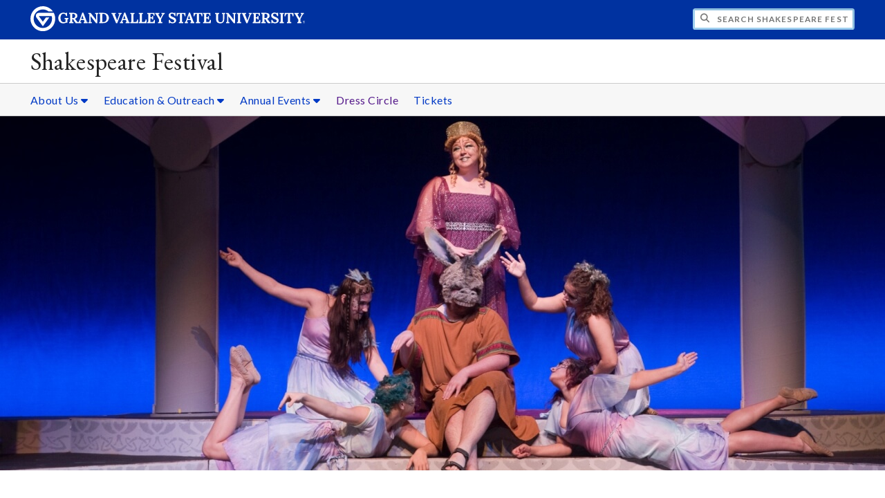

--- FILE ---
content_type: text/html;charset=UTF-8
request_url: https://www.gvsu.edu/shakes/module-gallery-view.htm?siteModuleId=73B1A145-AD49-5A3B-D6F7847AFCCFE91B&galleryId=734DDBB8-0D6D-F043-A00D80BFE58D2FE1&photoId=B06F0301-AFFD-DA6D-37ED530B264A3B1F
body_size: 5824
content:
<!DOCTYPE html>
<html lang="en">
	<head>
		<title>
	View The Tempest - Photo Gallery -
	Shakespeare Festival - Grand Valley State University
</title>
<meta http-equiv="Content-Type" content="text/html; charset=utf-8" />
<meta name="viewport" content="width=device-width, initial-scale=1.0" />

	<meta name="category" content="content" />

	<meta name="description" content="&lt;p&gt;Photos&#x20;from&#x20;the&#x20;2017&#x20;production&#x20;of&#x20;&lt;em&gt;The&#x20;Tempest&lt;&#x2f;em&gt;&lt;&#x2f;p&gt;" />

	<meta name="homepage" content="no" />

	<meta name="title" content="View&#x20;The&#x20;Tempest&#x20;-&#x20;Photo&#x20;Gallery" />

	
	<meta name="robots" content="index,follow" />

<link rel="preconnect" href="https://fonts.googleapis.com">
<link rel="preconnect" href="https://fonts.gstatic.com" crossorigin>
<link rel="preload" href="https://fonts.googleapis.com/css2?family=EB+Garamond&family=Lato:wght@400;700&display=swap" as="style" onload="this.onload=null;this.rel='stylesheet'" />
<noscript>
	<link href="https://fonts.googleapis.com/css2?family=EB+Garamond&family=Lato:wght@400;700&display=swap" rel="stylesheet">
</noscript>

<link rel="preconnect" href="https&#x3a;&#x2f;&#x2f;www.gvsu.edu">
<link rel="preconnect" href="https&#x3a;&#x2f;&#x2f;www.gvsu.edu" crossorigin>
<link rel="preload" href="/cms4/skeleton/2/files/css/icons[1742408779].css" as="style" onload="this.onload=null;this.rel='stylesheet'" />
<link rel="preload" href="/cms4/skeleton/2/files/css/styles[1742408779].css" as="style" onload="this.onload=null;this.rel='stylesheet'" />
<noscript>
	<link href="/cms4/skeleton/2/files/css/icons[1742408779].css" rel="stylesheet">
	<link href="/cms4/skeleton/2/files/css/styles[1742408779].css" rel="stylesheet">
</noscript>


					
					<!-- Google Tag Manager -->
					<script>(function(w,d,s,l,i){w[l]=w[l]||[];w[l].push({'gtm.start':
					new Date().getTime(),event:'gtm.js'});var f=d.getElementsByTagName(s)[0],
					j=d.createElement(s),dl=l!='dataLayer'?'&l='+l:'';j.async=true;j.src=
					'https://www.googletagmanager.com/gtm.js?id='+i+dl;f.parentNode.insertBefore(j,f);
					})(window,document,'script','dataLayer','GTM-PTD73Q');</script>
					
					<script async src="https://apply.gvsu.edu/ping"></script>
				
<!--[if lte IE 8]>
	<script src="//cdnjs.cloudflare.com/ajax/libs/html5shiv/3.7.3/html5shiv.js"></script>
<![endif]-->
<script src="/cms4/skeleton/2/files/js/cms4.2.min[1732205296].js"></script> 
	<link rel="canonical" href="https://www.gvsu.edu/shakes/module-gallery-view.htm?siteModuleId=73B1A145-AD49-5A3B-D6F7847AFCCFE91B&galleryId=734DDBB8-0D6D-F043-A00D80BFE58D2FE1" /></head>
	<body>
		<div role="banner">
	<a href="#main" class="focus-inverted">Skip to main content</a>
	
	
	<div class="header">
		<div class="row content">
			<div class="col-5 col-sm-12 logo">
				<div class="col-12 col-sm-9">
					<h1>
						<a href="/">
							<!--[if lte IE 8|!IE]>
								<img src="/cms4/skeleton/2/files/img/gvsu_logo_white[0].png" alt="Grand Valley State University Logo" width="600" height="53" />
							<![endif]-->
							<!--[if gte IE 9|!IE]><!-->
								<img src="/cms4/skeleton/2/files/img/gvsu_logo_white[0].svg" alt="Grand Valley State University Logo" onerror="this.onerror=null;this.src='/cms4/skeleton/2/files/img/gvsu_logo_white.png'" width="600" height="53" />
							<!--<![endif]-->
							<span id="gv-logo-label" class="sr-only" aria-hidden="true">Grand Valley State University</span>
						</a>
					</h1>
				</div>
				
					<div class="hide-lg hide-md col-sm-3">
						<a href="cms-siteindex-index.htm" id="gv-hamburger" role="button" tabindex="0" aria-label="Menu">
							<span class="icon icon-bars" aria-hidden="true"></span>
						</a>
					</div>
				
			</div>
			<div class="col-7 col-sm-12 quick hide-print" style="display: block !important">
				<form class="search" action="/searchaction.htm" role="search">
					<input type="hidden" name="media" value="search" />
					<input type="hidden" name="path" value="/shakes" />
					<input type="hidden" name="title" value="Shakespeare&#x20;Festival" />
					<h2 class="sr-only">
						<label for="gv-search-input">Search Shakespeare&#x20;Festival</label>
					</h2>
					<span class="icon icon-search" aria-hidden="true"></span>
					<input type="text" name="search" id="gv-search-input" size="25" maxlength="255" placeholder="Search Shakespeare&#x20;Festival" />
					<button type="submit" class="btn btn-default sr-only" aria-hidden="true" tabindex="-1">Submit</button>
				</form>
			</div>
			<script>
				document.querySelector('.quick').style.display = '';
			</script>
		</div>
	</div>
	<div class="site">
		<div class="content">
			<h1 class="h2 serif color-black padding-none margin-none">
				<a href="/shakes" class="color-black">
					Shakespeare Festival
				</a>
			</h1>
		</div>
	</div>
	
		<div id="cms-navigation" class="navigation hide-sm hide-print">
			<div class="content">
				<div role="navigation">
	<ul>
		
					<li class="navigation-sub">
						<a href="./cms-siteindex-index.htm#A696FB77-A512-494E-E2DC21D5688DBCA0" target="_self" aria-label="About&#x20;Us sub navigation">
							About Us
							<span class="icon icon-caret-down" aria-hidden="true"></span>
						</a>
						<ul>
							
									<li>
										<a href="festival-alumni-81.htm" target="_self">
											Festival Alumni
										</a>
									</li>
								
									<li>
										<a href="photo-gallery-36.htm" target="_self">
											Photo Gallery
										</a>
									</li>
								
									<li>
										<a href="about-gvsf-3.htm" target="_self">
											About GVSF
										</a>
									</li>
								
						</ul>
					</li>
				
					<li class="navigation-sub">
						<a href="./cms-siteindex-index.htm#D2316015-CD5A-0E73-23BCB9943B95F90B" target="_self" aria-label="Education&#x20;&amp;&#x20;Outreach sub navigation">
							Education &amp; Outreach
							<span class="icon icon-caret-down" aria-hidden="true"></span>
						</a>
						<ul>
							
									<li>
										<a href="education-and-outreach-82.htm" target="_self">
											Outreach Programs
										</a>
									</li>
								
						</ul>
					</li>
				
					<li class="navigation-sub">
						<a href="./cms-siteindex-index.htm#D40B4353-B036-D0DE-7453DF4A17A194D0" target="_self" aria-label="Annual&#x20;Events sub navigation">
							Annual Events
							<span class="icon icon-caret-down" aria-hidden="true"></span>
						</a>
						<ul>
							
									<li>
										<a href="&#x2f;shakesconference&#x2f;" target="_self">
											GV Shakespeare Festival Conference
										</a>
									</li>
								
									<li>
										<a href="scholar-in-residence-49.htm" target="_self">
											Current Scholar in Residence
										</a>
									</li>
								
									<li>
										<a href="greenshow-22.htm" target="_self">
											Greenshow
										</a>
									</li>
								
						</ul>
					</li>
				
					<li>
						<a href="" target="_self">
							Dress Circle
						</a>
					</li>
				
					<li>
						<a href="https&#x3a;&#x2f;&#x2f;www.gvsu.edu&#x2f;mtd&#x2f;theatre-season-41.htm" target="_self">
							Tickets
						</a>
					</li>
				
	</ul>
</div>
			</div>
		</div>
	
			<div class="background hide-print">
				
				<div class="image">
					
							
							<img src="/cms4/asset/4AA6A508-FA0E-CE6D-516D19EBF8B45850/header/AF709D9F-D93C-C447-FE8C6AEF5377A5D2/1280[1612195630].jpg" srcset="/cms4/asset/4AA6A508-FA0E-CE6D-516D19EBF8B45850/header/AF709D9F-D93C-C447-FE8C6AEF5377A5D2/2000[1670959311].jpg 1500w, /cms4/asset/4AA6A508-FA0E-CE6D-516D19EBF8B45850/header/AF709D9F-D93C-C447-FE8C6AEF5377A5D2/1280[1670959311].jpg 1280w, /cms4/asset/4AA6A508-FA0E-CE6D-516D19EBF8B45850/header/AF709D9F-D93C-C447-FE8C6AEF5377A5D2/800[1670959311].jpg 800w, /cms4/asset/4AA6A508-FA0E-CE6D-516D19EBF8B45850/header/AF709D9F-D93C-C447-FE8C6AEF5377A5D2/400[1670959311].jpg 400w" sizes="100vw" width="2000" height="800" alt="Production&#x20;Photo&#x20;of&#x20;Midsummer&#x20;Night&#x27;s&#x20;Dream&#x20;2019" />
						
				</div>
				<script>
					var noscript = document.querySelectorAll('noscript[data-video-src]');
					for (i=0;i<noscript.length;i++) {
						var img = document.createElement('img');			
						for (j in noscript[i].attributes) {
							if (noscript[i].attributes[j].nodeName != null && noscript[i].attributes[j].nodeName.indexOf('data-video-image-') === 0) {
								img.setAttribute(noscript[i].attributes[j].nodeName.substring(17), noscript[i].attributes[j].value);
							}
						}
						if (Math.max(document.documentElement.clientWidth, window.innerWidth || 0) > 800) {
							var video = document.createElement('video');
							video.setAttribute('poster', noscript[i].getAttribute('data-video-poster'));
							video.setAttribute('preload', 'auto');
							if (cms.helper.storage('cms4_header_video') !== 'pause') {
								video.setAttribute('autoplay', 'autoplay');
							} else {
								// this tricks the browser into buffering the video enough so the paused video isn't blurry
								video.currentTime = 0.001; // 1ms
							}
							video.muted = true; // Chrome M70+ requires this for the video to auto play https://developers.google.com/web/updates/2017/09/autoplay-policy-changes
							video.setAttribute('muted', 'muted');
							
								video.setAttribute('loop', 'loop');
							
							
							var source = document.createElement('source');
							source.setAttribute('src', noscript[i].getAttribute('data-video-src'));
							source.setAttribute('type', 'video/mp4');
							video.appendChild(source);
							video.appendChild(img);
						
							noscript[i].parentNode.insertBefore(video, noscript[i]);
							
							// add pause button
							var btn = document.createElement( 'a' );
							btn.href = '#';
							btn.className = 'hide-sm media-button';
							noscript[i].parentNode.insertBefore( btn, noscript[i] );
							var action = document.createElement( 'span' );
							action.className = 'icon icon-play-circle';
							if (cms.helper.storage('cms4_header_video') !== 'pause') {
								action.className = 'icon icon-pause-circle';
							}
							btn.appendChild( action );
							btn.addEventListener( 'click', function( e) {
								if ( video.paused ) {
									action.className = 'icon icon-pause-circle';
									video.play();
									cms.helper.storage('cms4_header_video', null); // remove the storage item
								} else {
									action.className = 'icon icon-play-circle';
									video.play();
									video.pause();
									cms.helper.storage('cms4_header_video', 'pause'); // save the storage item as 'pause'
								}
								e.preventDefault();
								return false;
							});
						} else {
							noscript[i].parentNode.insertBefore(img, noscript[i]);
						}
						noscript[i].removeAttribute('data-video-src');
					}
				</script>
				
			</div>
		
</div><div role="main" id="main">
	
			<div class="content" style="padding-bottom: 0">
				<div id="cms-content">
					<script type="text/javascript" src="/includes/templates/js/jquery-1.12.4.min[0].js"></script>

<script src="/cms4/skeleton/2/module/gallery/files/js/jquery.elastislide.min[0].js"></script>
<script src="/cms4/skeleton/2/module/gallery/files/js/jquery.easing.1.3.min[0].js"></script>
<script src="/cms4/skeleton/2/module/gallery/files/js/gallery.min[0].js"></script>
<link type="text/css" rel="stylesheet" href="/cms4/skeleton/2/module/gallery/files/css/elastislide.min[0].css" />
<link type="text/css" rel="stylesheet" href="/cms4/skeleton/2/module/gallery/files/css/style.min[0].css" />
<script type="text/javascript">
	selectedPhotoIndex = 0;
</script>
<h1>
	Photo Gallery
</h1>
<h2 class="padding-none">
	The Tempest
</h2>

	<p>
		<p>Photos from the 2017 production of <em>The Tempest</em>
</p>
	</p>


<noscript>
	<style type="text/css">
		#rg-gallery {
			display: none;
		}
	</style>
	
		<div>
			<img src="&#x2f;cms4&#x2f;asset&#x2f;4AA6A508-FA0E-CE6D-516D19EBF8B45850&#x2f;module&#x2f;73B1A145-AD49-5A3B-D6F7847AFCCFE91B&#x2f;734DDBB8-0D6D-F043-A00D80BFE58D2FE1&#x2f;1000&#x2f;B06F0301-AFFD-DA6D-37ED530B264A3B1F&#x5b;1612197232&#x5d;.jpg" alt="Full&#x20;Cast&#x20;Photo" />
			
		</div>
	
	<div class="row-gutter-sm">
		
			<div class="col-2 col-md-4 col-sm-6 col-img">
				<a href="module-gallery-view.htm?siteModuleId=73B1A145-AD49-5A3B-D6F7847AFCCFE91B&galleryId=734DDBB8-0D6D-F043-A00D80BFE58D2FE1&photoId=B06EFE57-C701-54D9-2F48BB56112A31E3">
					<img src="&#x2f;cms4&#x2f;asset&#x2f;4AA6A508-FA0E-CE6D-516D19EBF8B45850&#x2f;module&#x2f;73B1A145-AD49-5A3B-D6F7847AFCCFE91B&#x2f;734DDBB8-0D6D-F043-A00D80BFE58D2FE1&#x2f;thumbnails&#x2f;B06EFE57-C701-54D9-2F48BB56112A31E3&#x5b;1612197232&#x5d;.jpg" data-large="&#x2f;cms4&#x2f;asset&#x2f;4AA6A508-FA0E-CE6D-516D19EBF8B45850&#x2f;module&#x2f;73B1A145-AD49-5A3B-D6F7847AFCCFE91B&#x2f;734DDBB8-0D6D-F043-A00D80BFE58D2FE1&#x2f;1000&#x2f;B06EFE57-C701-54D9-2F48BB56112A31E3&#x5b;1612197232&#x5d;.jpg" alt="Prospero&#x20;gets&#x20;a&#x20;hug" />
				</a>
			</div>
		
			<div class="col-2 col-md-4 col-sm-6 col-img">
				<a href="module-gallery-view.htm?siteModuleId=73B1A145-AD49-5A3B-D6F7847AFCCFE91B&galleryId=734DDBB8-0D6D-F043-A00D80BFE58D2FE1&photoId=B06EFF76-FF09-D103-37AC4257EF7A4857">
					<img src="&#x2f;cms4&#x2f;asset&#x2f;4AA6A508-FA0E-CE6D-516D19EBF8B45850&#x2f;module&#x2f;73B1A145-AD49-5A3B-D6F7847AFCCFE91B&#x2f;734DDBB8-0D6D-F043-A00D80BFE58D2FE1&#x2f;thumbnails&#x2f;B06EFF76-FF09-D103-37AC4257EF7A4857&#x5b;1612197232&#x5d;.jpg" data-large="&#x2f;cms4&#x2f;asset&#x2f;4AA6A508-FA0E-CE6D-516D19EBF8B45850&#x2f;module&#x2f;73B1A145-AD49-5A3B-D6F7847AFCCFE91B&#x2f;734DDBB8-0D6D-F043-A00D80BFE58D2FE1&#x2f;1000&#x2f;B06EFF76-FF09-D103-37AC4257EF7A4857&#x5b;1612197232&#x5d;.jpg" alt="Prospero&#x20;Casts&#x20;a&#x20;Spell" />
				</a>
			</div>
		
			<div class="col-2 col-md-4 col-sm-6 col-img">
				<a href="module-gallery-view.htm?siteModuleId=73B1A145-AD49-5A3B-D6F7847AFCCFE91B&galleryId=734DDBB8-0D6D-F043-A00D80BFE58D2FE1&photoId=B06EFFA3-9B07-4E39-5B01FE52431FFE4D">
					<img src="&#x2f;cms4&#x2f;asset&#x2f;4AA6A508-FA0E-CE6D-516D19EBF8B45850&#x2f;module&#x2f;73B1A145-AD49-5A3B-D6F7847AFCCFE91B&#x2f;734DDBB8-0D6D-F043-A00D80BFE58D2FE1&#x2f;thumbnails&#x2f;B06EFFA3-9B07-4E39-5B01FE52431FFE4D&#x5b;1612197232&#x5d;.jpg" data-large="&#x2f;cms4&#x2f;asset&#x2f;4AA6A508-FA0E-CE6D-516D19EBF8B45850&#x2f;module&#x2f;73B1A145-AD49-5A3B-D6F7847AFCCFE91B&#x2f;734DDBB8-0D6D-F043-A00D80BFE58D2FE1&#x2f;1000&#x2f;B06EFFA3-9B07-4E39-5B01FE52431FFE4D&#x5b;1612197232&#x5d;.jpg" alt="Chaos" />
				</a>
			</div>
		
			<div class="col-2 col-md-4 col-sm-6 col-img">
				<a href="module-gallery-view.htm?siteModuleId=73B1A145-AD49-5A3B-D6F7847AFCCFE91B&galleryId=734DDBB8-0D6D-F043-A00D80BFE58D2FE1&photoId=B06EFFDB-D944-0C8B-D501EB84DE02F9E8">
					<img src="&#x2f;cms4&#x2f;asset&#x2f;4AA6A508-FA0E-CE6D-516D19EBF8B45850&#x2f;module&#x2f;73B1A145-AD49-5A3B-D6F7847AFCCFE91B&#x2f;734DDBB8-0D6D-F043-A00D80BFE58D2FE1&#x2f;thumbnails&#x2f;B06EFFDB-D944-0C8B-D501EB84DE02F9E8&#x5b;1612197232&#x5d;.jpg" data-large="&#x2f;cms4&#x2f;asset&#x2f;4AA6A508-FA0E-CE6D-516D19EBF8B45850&#x2f;module&#x2f;73B1A145-AD49-5A3B-D6F7847AFCCFE91B&#x2f;734DDBB8-0D6D-F043-A00D80BFE58D2FE1&#x2f;1000&#x2f;B06EFFDB-D944-0C8B-D501EB84DE02F9E8&#x5b;1612197232&#x5d;.jpg" alt="Ariel&#x27;s&#x20;Curse" />
				</a>
			</div>
		
			<div class="col-2 col-md-4 col-sm-6 col-img">
				<a href="module-gallery-view.htm?siteModuleId=73B1A145-AD49-5A3B-D6F7847AFCCFE91B&galleryId=734DDBB8-0D6D-F043-A00D80BFE58D2FE1&photoId=B06F0015-B87A-A1C3-E36C63928032943C">
					<img src="&#x2f;cms4&#x2f;asset&#x2f;4AA6A508-FA0E-CE6D-516D19EBF8B45850&#x2f;module&#x2f;73B1A145-AD49-5A3B-D6F7847AFCCFE91B&#x2f;734DDBB8-0D6D-F043-A00D80BFE58D2FE1&#x2f;thumbnails&#x2f;B06F0015-B87A-A1C3-E36C63928032943C&#x5b;1612197232&#x5d;.jpg" data-large="&#x2f;cms4&#x2f;asset&#x2f;4AA6A508-FA0E-CE6D-516D19EBF8B45850&#x2f;module&#x2f;73B1A145-AD49-5A3B-D6F7847AFCCFE91B&#x2f;734DDBB8-0D6D-F043-A00D80BFE58D2FE1&#x2f;1000&#x2f;B06F0015-B87A-A1C3-E36C63928032943C&#x5b;1612197232&#x5d;.jpg" alt="Ariel&#x27;s&#x20;Curse&#x20;Pt.2" />
				</a>
			</div>
		
			<div class="col-2 col-md-4 col-sm-6 col-img">
				<a href="module-gallery-view.htm?siteModuleId=73B1A145-AD49-5A3B-D6F7847AFCCFE91B&galleryId=734DDBB8-0D6D-F043-A00D80BFE58D2FE1&photoId=B06F0049-B56A-C4B4-0FC3DB00FAE1F7BC">
					<img src="&#x2f;cms4&#x2f;asset&#x2f;4AA6A508-FA0E-CE6D-516D19EBF8B45850&#x2f;module&#x2f;73B1A145-AD49-5A3B-D6F7847AFCCFE91B&#x2f;734DDBB8-0D6D-F043-A00D80BFE58D2FE1&#x2f;thumbnails&#x2f;B06F0049-B56A-C4B4-0FC3DB00FAE1F7BC&#x5b;1612197232&#x5d;.jpg" data-large="&#x2f;cms4&#x2f;asset&#x2f;4AA6A508-FA0E-CE6D-516D19EBF8B45850&#x2f;module&#x2f;73B1A145-AD49-5A3B-D6F7847AFCCFE91B&#x2f;734DDBB8-0D6D-F043-A00D80BFE58D2FE1&#x2f;1000&#x2f;B06F0049-B56A-C4B4-0FC3DB00FAE1F7BC&#x5b;1612197232&#x5d;.jpg" alt="Prospero&#x27;s&#x20;Show&#x20;of&#x20;Power" />
				</a>
			</div>
		
			<div class="col-2 col-md-4 col-sm-6 col-img">
				<a href="module-gallery-view.htm?siteModuleId=73B1A145-AD49-5A3B-D6F7847AFCCFE91B&galleryId=734DDBB8-0D6D-F043-A00D80BFE58D2FE1&photoId=B06F0083-FDBC-AB9E-0887102A2D938F61">
					<img src="&#x2f;cms4&#x2f;asset&#x2f;4AA6A508-FA0E-CE6D-516D19EBF8B45850&#x2f;module&#x2f;73B1A145-AD49-5A3B-D6F7847AFCCFE91B&#x2f;734DDBB8-0D6D-F043-A00D80BFE58D2FE1&#x2f;thumbnails&#x2f;B06F0083-FDBC-AB9E-0887102A2D938F61&#x5b;1612197232&#x5d;.jpg" data-large="&#x2f;cms4&#x2f;asset&#x2f;4AA6A508-FA0E-CE6D-516D19EBF8B45850&#x2f;module&#x2f;73B1A145-AD49-5A3B-D6F7847AFCCFE91B&#x2f;734DDBB8-0D6D-F043-A00D80BFE58D2FE1&#x2f;1000&#x2f;B06F0083-FDBC-AB9E-0887102A2D938F61&#x5b;1612197232&#x5d;.jpg" alt="A&#x20;strange&#x20;creature" />
				</a>
			</div>
		
			<div class="col-2 col-md-4 col-sm-6 col-img">
				<a href="module-gallery-view.htm?siteModuleId=73B1A145-AD49-5A3B-D6F7847AFCCFE91B&galleryId=734DDBB8-0D6D-F043-A00D80BFE58D2FE1&photoId=B06F00CE-99D2-2343-A2CD3B7F82EE0556">
					<img src="&#x2f;cms4&#x2f;asset&#x2f;4AA6A508-FA0E-CE6D-516D19EBF8B45850&#x2f;module&#x2f;73B1A145-AD49-5A3B-D6F7847AFCCFE91B&#x2f;734DDBB8-0D6D-F043-A00D80BFE58D2FE1&#x2f;thumbnails&#x2f;B06F00CE-99D2-2343-A2CD3B7F82EE0556&#x5b;1612197232&#x5d;.jpg" data-large="&#x2f;cms4&#x2f;asset&#x2f;4AA6A508-FA0E-CE6D-516D19EBF8B45850&#x2f;module&#x2f;73B1A145-AD49-5A3B-D6F7847AFCCFE91B&#x2f;734DDBB8-0D6D-F043-A00D80BFE58D2FE1&#x2f;1000&#x2f;B06F00CE-99D2-2343-A2CD3B7F82EE0556&#x5b;1612197232&#x5d;.jpg" alt="Three&#x20;men&#x20;looking&#x20;shocked" />
				</a>
			</div>
		
			<div class="col-2 col-md-4 col-sm-6 col-img">
				<a href="module-gallery-view.htm?siteModuleId=73B1A145-AD49-5A3B-D6F7847AFCCFE91B&galleryId=734DDBB8-0D6D-F043-A00D80BFE58D2FE1&photoId=B06F0101-F333-3B1B-E5ABE0AC47669E66">
					<img src="&#x2f;cms4&#x2f;asset&#x2f;4AA6A508-FA0E-CE6D-516D19EBF8B45850&#x2f;module&#x2f;73B1A145-AD49-5A3B-D6F7847AFCCFE91B&#x2f;734DDBB8-0D6D-F043-A00D80BFE58D2FE1&#x2f;thumbnails&#x2f;B06F0101-F333-3B1B-E5ABE0AC47669E66&#x5b;1612197232&#x5d;.jpg" data-large="&#x2f;cms4&#x2f;asset&#x2f;4AA6A508-FA0E-CE6D-516D19EBF8B45850&#x2f;module&#x2f;73B1A145-AD49-5A3B-D6F7847AFCCFE91B&#x2f;734DDBB8-0D6D-F043-A00D80BFE58D2FE1&#x2f;1000&#x2f;B06F0101-F333-3B1B-E5ABE0AC47669E66&#x5b;1612197232&#x5d;.jpg" alt="A&#x20;secret&#x20;being&#x20;told" />
				</a>
			</div>
		
			<div class="col-2 col-md-4 col-sm-6 col-img">
				<a href="module-gallery-view.htm?siteModuleId=73B1A145-AD49-5A3B-D6F7847AFCCFE91B&galleryId=734DDBB8-0D6D-F043-A00D80BFE58D2FE1&photoId=B06F013D-D02D-57D9-8829D6C9C0C6C483">
					<img src="&#x2f;cms4&#x2f;asset&#x2f;4AA6A508-FA0E-CE6D-516D19EBF8B45850&#x2f;module&#x2f;73B1A145-AD49-5A3B-D6F7847AFCCFE91B&#x2f;734DDBB8-0D6D-F043-A00D80BFE58D2FE1&#x2f;thumbnails&#x2f;B06F013D-D02D-57D9-8829D6C9C0C6C483&#x5b;1612197232&#x5d;.jpg" data-large="&#x2f;cms4&#x2f;asset&#x2f;4AA6A508-FA0E-CE6D-516D19EBF8B45850&#x2f;module&#x2f;73B1A145-AD49-5A3B-D6F7847AFCCFE91B&#x2f;734DDBB8-0D6D-F043-A00D80BFE58D2FE1&#x2f;1000&#x2f;B06F013D-D02D-57D9-8829D6C9C0C6C483&#x5b;1612197232&#x5d;.jpg" alt="Celebration" />
				</a>
			</div>
		
			<div class="col-2 col-md-4 col-sm-6 col-img">
				<a href="module-gallery-view.htm?siteModuleId=73B1A145-AD49-5A3B-D6F7847AFCCFE91B&galleryId=734DDBB8-0D6D-F043-A00D80BFE58D2FE1&photoId=B06F0182-A300-A591-71AF121B07641E70">
					<img src="&#x2f;cms4&#x2f;asset&#x2f;4AA6A508-FA0E-CE6D-516D19EBF8B45850&#x2f;module&#x2f;73B1A145-AD49-5A3B-D6F7847AFCCFE91B&#x2f;734DDBB8-0D6D-F043-A00D80BFE58D2FE1&#x2f;thumbnails&#x2f;B06F0182-A300-A591-71AF121B07641E70&#x5b;1612197232&#x5d;.jpg" data-large="&#x2f;cms4&#x2f;asset&#x2f;4AA6A508-FA0E-CE6D-516D19EBF8B45850&#x2f;module&#x2f;73B1A145-AD49-5A3B-D6F7847AFCCFE91B&#x2f;734DDBB8-0D6D-F043-A00D80BFE58D2FE1&#x2f;1000&#x2f;B06F0182-A300-A591-71AF121B07641E70&#x5b;1612197232&#x5d;.jpg" alt="Confusion" />
				</a>
			</div>
		
			<div class="col-2 col-md-4 col-sm-6 col-img">
				<a href="module-gallery-view.htm?siteModuleId=73B1A145-AD49-5A3B-D6F7847AFCCFE91B&galleryId=734DDBB8-0D6D-F043-A00D80BFE58D2FE1&photoId=B06F01B8-C8F3-B407-5A25BB394F24A5A4">
					<img src="&#x2f;cms4&#x2f;asset&#x2f;4AA6A508-FA0E-CE6D-516D19EBF8B45850&#x2f;module&#x2f;73B1A145-AD49-5A3B-D6F7847AFCCFE91B&#x2f;734DDBB8-0D6D-F043-A00D80BFE58D2FE1&#x2f;thumbnails&#x2f;B06F01B8-C8F3-B407-5A25BB394F24A5A4&#x5b;1612197232&#x5d;.jpg" data-large="&#x2f;cms4&#x2f;asset&#x2f;4AA6A508-FA0E-CE6D-516D19EBF8B45850&#x2f;module&#x2f;73B1A145-AD49-5A3B-D6F7847AFCCFE91B&#x2f;734DDBB8-0D6D-F043-A00D80BFE58D2FE1&#x2f;1000&#x2f;B06F01B8-C8F3-B407-5A25BB394F24A5A4&#x5b;1612197232&#x5d;.jpg" alt="Happiness" />
				</a>
			</div>
		
			<div class="col-2 col-md-4 col-sm-6 col-img">
				<a href="module-gallery-view.htm?siteModuleId=73B1A145-AD49-5A3B-D6F7847AFCCFE91B&galleryId=734DDBB8-0D6D-F043-A00D80BFE58D2FE1&photoId=B06F01F5-970F-5267-9292C53AE7311E2F">
					<img src="&#x2f;cms4&#x2f;asset&#x2f;4AA6A508-FA0E-CE6D-516D19EBF8B45850&#x2f;module&#x2f;73B1A145-AD49-5A3B-D6F7847AFCCFE91B&#x2f;734DDBB8-0D6D-F043-A00D80BFE58D2FE1&#x2f;thumbnails&#x2f;B06F01F5-970F-5267-9292C53AE7311E2F&#x5b;1612197232&#x5d;.jpg" data-large="&#x2f;cms4&#x2f;asset&#x2f;4AA6A508-FA0E-CE6D-516D19EBF8B45850&#x2f;module&#x2f;73B1A145-AD49-5A3B-D6F7847AFCCFE91B&#x2f;734DDBB8-0D6D-F043-A00D80BFE58D2FE1&#x2f;1000&#x2f;B06F01F5-970F-5267-9292C53AE7311E2F&#x5b;1612197232&#x5d;.jpg" alt="Anger" />
				</a>
			</div>
		
			<div class="col-2 col-md-4 col-sm-6 col-img">
				<a href="module-gallery-view.htm?siteModuleId=73B1A145-AD49-5A3B-D6F7847AFCCFE91B&galleryId=734DDBB8-0D6D-F043-A00D80BFE58D2FE1&photoId=B06F0224-A205-3BC9-234371C309C1C83B">
					<img src="&#x2f;cms4&#x2f;asset&#x2f;4AA6A508-FA0E-CE6D-516D19EBF8B45850&#x2f;module&#x2f;73B1A145-AD49-5A3B-D6F7847AFCCFE91B&#x2f;734DDBB8-0D6D-F043-A00D80BFE58D2FE1&#x2f;thumbnails&#x2f;B06F0224-A205-3BC9-234371C309C1C83B&#x5b;1612197232&#x5d;.jpg" data-large="&#x2f;cms4&#x2f;asset&#x2f;4AA6A508-FA0E-CE6D-516D19EBF8B45850&#x2f;module&#x2f;73B1A145-AD49-5A3B-D6F7847AFCCFE91B&#x2f;734DDBB8-0D6D-F043-A00D80BFE58D2FE1&#x2f;1000&#x2f;B06F0224-A205-3BC9-234371C309C1C83B&#x5b;1612197232&#x5d;.jpg" alt="Discovery" />
				</a>
			</div>
		
			<div class="col-2 col-md-4 col-sm-6 col-img">
				<a href="module-gallery-view.htm?siteModuleId=73B1A145-AD49-5A3B-D6F7847AFCCFE91B&galleryId=734DDBB8-0D6D-F043-A00D80BFE58D2FE1&photoId=B06F0259-CD32-DAA3-738A79A8AB1D63D7">
					<img src="&#x2f;cms4&#x2f;asset&#x2f;4AA6A508-FA0E-CE6D-516D19EBF8B45850&#x2f;module&#x2f;73B1A145-AD49-5A3B-D6F7847AFCCFE91B&#x2f;734DDBB8-0D6D-F043-A00D80BFE58D2FE1&#x2f;thumbnails&#x2f;B06F0259-CD32-DAA3-738A79A8AB1D63D7&#x5b;1612197232&#x5d;.jpg" data-large="&#x2f;cms4&#x2f;asset&#x2f;4AA6A508-FA0E-CE6D-516D19EBF8B45850&#x2f;module&#x2f;73B1A145-AD49-5A3B-D6F7847AFCCFE91B&#x2f;734DDBB8-0D6D-F043-A00D80BFE58D2FE1&#x2f;1000&#x2f;B06F0259-CD32-DAA3-738A79A8AB1D63D7&#x5b;1612197232&#x5d;.jpg" alt="Ariel&#x27;s&#x20;Introduction" />
				</a>
			</div>
		
			<div class="col-2 col-md-4 col-sm-6 col-img">
				<a href="module-gallery-view.htm?siteModuleId=73B1A145-AD49-5A3B-D6F7847AFCCFE91B&galleryId=734DDBB8-0D6D-F043-A00D80BFE58D2FE1&photoId=B06F02C7-CAF2-4AA9-98E56E34B7199DF8">
					<img src="&#x2f;cms4&#x2f;asset&#x2f;4AA6A508-FA0E-CE6D-516D19EBF8B45850&#x2f;module&#x2f;73B1A145-AD49-5A3B-D6F7847AFCCFE91B&#x2f;734DDBB8-0D6D-F043-A00D80BFE58D2FE1&#x2f;thumbnails&#x2f;B06F02C7-CAF2-4AA9-98E56E34B7199DF8&#x5b;1612197232&#x5d;.jpg" data-large="&#x2f;cms4&#x2f;asset&#x2f;4AA6A508-FA0E-CE6D-516D19EBF8B45850&#x2f;module&#x2f;73B1A145-AD49-5A3B-D6F7847AFCCFE91B&#x2f;734DDBB8-0D6D-F043-A00D80BFE58D2FE1&#x2f;1000&#x2f;B06F02C7-CAF2-4AA9-98E56E34B7199DF8&#x5b;1612197232&#x5d;.jpg" alt="Full&#x20;Cast&#x20;Silly" />
				</a>
			</div>
		
			<div class="col-2 col-md-4 col-sm-6 col-img">
				<a href="module-gallery-view.htm?siteModuleId=73B1A145-AD49-5A3B-D6F7847AFCCFE91B&galleryId=734DDBB8-0D6D-F043-A00D80BFE58D2FE1&photoId=B06F0301-AFFD-DA6D-37ED530B264A3B1F">
					<img src="&#x2f;cms4&#x2f;asset&#x2f;4AA6A508-FA0E-CE6D-516D19EBF8B45850&#x2f;module&#x2f;73B1A145-AD49-5A3B-D6F7847AFCCFE91B&#x2f;734DDBB8-0D6D-F043-A00D80BFE58D2FE1&#x2f;thumbnails&#x2f;B06F0301-AFFD-DA6D-37ED530B264A3B1F&#x5b;1612197232&#x5d;.jpg" data-large="&#x2f;cms4&#x2f;asset&#x2f;4AA6A508-FA0E-CE6D-516D19EBF8B45850&#x2f;module&#x2f;73B1A145-AD49-5A3B-D6F7847AFCCFE91B&#x2f;734DDBB8-0D6D-F043-A00D80BFE58D2FE1&#x2f;1000&#x2f;B06F0301-AFFD-DA6D-37ED530B264A3B1F&#x5b;1612197232&#x5d;.jpg" alt="Full&#x20;Cast&#x20;Photo" />
				</a>
			</div>
		
	</div>
</noscript>
<div id="rg-gallery" class="rg-gallery">
	<div class="rg-thumbs">
		<!-- Elastislide Carousel Thumbnail Viewer -->
		<div class="es-carousel-wrapper">
			<div class="es-nav">
				<span class="es-nav-prev">Previous</span>
				<span class="es-nav-next">Next</span>
			</div>
			<div class="es-carousel">
				<ul>
					
						<li>
							<a href="/shakes/module-gallery-view.htm?siteModuleId=73B1A145-AD49-5A3B-D6F7847AFCCFE91B&galleryId=734DDBB8-0D6D-F043-A00D80BFE58D2FE1&photoId=B06EFE57-C701-54D9-2F48BB56112A31E3">
								<img src="&#x2f;cms4&#x2f;asset&#x2f;4AA6A508-FA0E-CE6D-516D19EBF8B45850&#x2f;module&#x2f;73B1A145-AD49-5A3B-D6F7847AFCCFE91B&#x2f;734DDBB8-0D6D-F043-A00D80BFE58D2FE1&#x2f;thumbnails&#x2f;B06EFE57-C701-54D9-2F48BB56112A31E3&#x5b;1612197232&#x5d;.jpg" data-large="&#x2f;cms4&#x2f;asset&#x2f;4AA6A508-FA0E-CE6D-516D19EBF8B45850&#x2f;module&#x2f;73B1A145-AD49-5A3B-D6F7847AFCCFE91B&#x2f;734DDBB8-0D6D-F043-A00D80BFE58D2FE1&#x2f;1000&#x2f;B06EFE57-C701-54D9-2F48BB56112A31E3&#x5b;1612197232&#x5d;.jpg" alt="Prospero&#x20;gets&#x20;a&#x20;hug" data-title="" data-description="" />
							</a>
						</li>
					
						<li>
							<a href="/shakes/module-gallery-view.htm?siteModuleId=73B1A145-AD49-5A3B-D6F7847AFCCFE91B&galleryId=734DDBB8-0D6D-F043-A00D80BFE58D2FE1&photoId=B06EFF76-FF09-D103-37AC4257EF7A4857">
								<img src="&#x2f;cms4&#x2f;asset&#x2f;4AA6A508-FA0E-CE6D-516D19EBF8B45850&#x2f;module&#x2f;73B1A145-AD49-5A3B-D6F7847AFCCFE91B&#x2f;734DDBB8-0D6D-F043-A00D80BFE58D2FE1&#x2f;thumbnails&#x2f;B06EFF76-FF09-D103-37AC4257EF7A4857&#x5b;1612197232&#x5d;.jpg" data-large="&#x2f;cms4&#x2f;asset&#x2f;4AA6A508-FA0E-CE6D-516D19EBF8B45850&#x2f;module&#x2f;73B1A145-AD49-5A3B-D6F7847AFCCFE91B&#x2f;734DDBB8-0D6D-F043-A00D80BFE58D2FE1&#x2f;1000&#x2f;B06EFF76-FF09-D103-37AC4257EF7A4857&#x5b;1612197232&#x5d;.jpg" alt="Prospero&#x20;Casts&#x20;a&#x20;Spell" data-title="" data-description="" />
							</a>
						</li>
					
						<li>
							<a href="/shakes/module-gallery-view.htm?siteModuleId=73B1A145-AD49-5A3B-D6F7847AFCCFE91B&galleryId=734DDBB8-0D6D-F043-A00D80BFE58D2FE1&photoId=B06EFFA3-9B07-4E39-5B01FE52431FFE4D">
								<img src="&#x2f;cms4&#x2f;asset&#x2f;4AA6A508-FA0E-CE6D-516D19EBF8B45850&#x2f;module&#x2f;73B1A145-AD49-5A3B-D6F7847AFCCFE91B&#x2f;734DDBB8-0D6D-F043-A00D80BFE58D2FE1&#x2f;thumbnails&#x2f;B06EFFA3-9B07-4E39-5B01FE52431FFE4D&#x5b;1612197232&#x5d;.jpg" data-large="&#x2f;cms4&#x2f;asset&#x2f;4AA6A508-FA0E-CE6D-516D19EBF8B45850&#x2f;module&#x2f;73B1A145-AD49-5A3B-D6F7847AFCCFE91B&#x2f;734DDBB8-0D6D-F043-A00D80BFE58D2FE1&#x2f;1000&#x2f;B06EFFA3-9B07-4E39-5B01FE52431FFE4D&#x5b;1612197232&#x5d;.jpg" alt="Chaos" data-title="" data-description="" />
							</a>
						</li>
					
						<li>
							<a href="/shakes/module-gallery-view.htm?siteModuleId=73B1A145-AD49-5A3B-D6F7847AFCCFE91B&galleryId=734DDBB8-0D6D-F043-A00D80BFE58D2FE1&photoId=B06EFFDB-D944-0C8B-D501EB84DE02F9E8">
								<img src="&#x2f;cms4&#x2f;asset&#x2f;4AA6A508-FA0E-CE6D-516D19EBF8B45850&#x2f;module&#x2f;73B1A145-AD49-5A3B-D6F7847AFCCFE91B&#x2f;734DDBB8-0D6D-F043-A00D80BFE58D2FE1&#x2f;thumbnails&#x2f;B06EFFDB-D944-0C8B-D501EB84DE02F9E8&#x5b;1612197232&#x5d;.jpg" data-large="&#x2f;cms4&#x2f;asset&#x2f;4AA6A508-FA0E-CE6D-516D19EBF8B45850&#x2f;module&#x2f;73B1A145-AD49-5A3B-D6F7847AFCCFE91B&#x2f;734DDBB8-0D6D-F043-A00D80BFE58D2FE1&#x2f;1000&#x2f;B06EFFDB-D944-0C8B-D501EB84DE02F9E8&#x5b;1612197232&#x5d;.jpg" alt="Ariel&#x27;s&#x20;Curse" data-title="" data-description="" />
							</a>
						</li>
					
						<li>
							<a href="/shakes/module-gallery-view.htm?siteModuleId=73B1A145-AD49-5A3B-D6F7847AFCCFE91B&galleryId=734DDBB8-0D6D-F043-A00D80BFE58D2FE1&photoId=B06F0015-B87A-A1C3-E36C63928032943C">
								<img src="&#x2f;cms4&#x2f;asset&#x2f;4AA6A508-FA0E-CE6D-516D19EBF8B45850&#x2f;module&#x2f;73B1A145-AD49-5A3B-D6F7847AFCCFE91B&#x2f;734DDBB8-0D6D-F043-A00D80BFE58D2FE1&#x2f;thumbnails&#x2f;B06F0015-B87A-A1C3-E36C63928032943C&#x5b;1612197232&#x5d;.jpg" data-large="&#x2f;cms4&#x2f;asset&#x2f;4AA6A508-FA0E-CE6D-516D19EBF8B45850&#x2f;module&#x2f;73B1A145-AD49-5A3B-D6F7847AFCCFE91B&#x2f;734DDBB8-0D6D-F043-A00D80BFE58D2FE1&#x2f;1000&#x2f;B06F0015-B87A-A1C3-E36C63928032943C&#x5b;1612197232&#x5d;.jpg" alt="Ariel&#x27;s&#x20;Curse&#x20;Pt.2" data-title="" data-description="" />
							</a>
						</li>
					
						<li>
							<a href="/shakes/module-gallery-view.htm?siteModuleId=73B1A145-AD49-5A3B-D6F7847AFCCFE91B&galleryId=734DDBB8-0D6D-F043-A00D80BFE58D2FE1&photoId=B06F0049-B56A-C4B4-0FC3DB00FAE1F7BC">
								<img src="&#x2f;cms4&#x2f;asset&#x2f;4AA6A508-FA0E-CE6D-516D19EBF8B45850&#x2f;module&#x2f;73B1A145-AD49-5A3B-D6F7847AFCCFE91B&#x2f;734DDBB8-0D6D-F043-A00D80BFE58D2FE1&#x2f;thumbnails&#x2f;B06F0049-B56A-C4B4-0FC3DB00FAE1F7BC&#x5b;1612197232&#x5d;.jpg" data-large="&#x2f;cms4&#x2f;asset&#x2f;4AA6A508-FA0E-CE6D-516D19EBF8B45850&#x2f;module&#x2f;73B1A145-AD49-5A3B-D6F7847AFCCFE91B&#x2f;734DDBB8-0D6D-F043-A00D80BFE58D2FE1&#x2f;1000&#x2f;B06F0049-B56A-C4B4-0FC3DB00FAE1F7BC&#x5b;1612197232&#x5d;.jpg" alt="Prospero&#x27;s&#x20;Show&#x20;of&#x20;Power" data-title="" data-description="" />
							</a>
						</li>
					
						<li>
							<a href="/shakes/module-gallery-view.htm?siteModuleId=73B1A145-AD49-5A3B-D6F7847AFCCFE91B&galleryId=734DDBB8-0D6D-F043-A00D80BFE58D2FE1&photoId=B06F0083-FDBC-AB9E-0887102A2D938F61">
								<img src="&#x2f;cms4&#x2f;asset&#x2f;4AA6A508-FA0E-CE6D-516D19EBF8B45850&#x2f;module&#x2f;73B1A145-AD49-5A3B-D6F7847AFCCFE91B&#x2f;734DDBB8-0D6D-F043-A00D80BFE58D2FE1&#x2f;thumbnails&#x2f;B06F0083-FDBC-AB9E-0887102A2D938F61&#x5b;1612197232&#x5d;.jpg" data-large="&#x2f;cms4&#x2f;asset&#x2f;4AA6A508-FA0E-CE6D-516D19EBF8B45850&#x2f;module&#x2f;73B1A145-AD49-5A3B-D6F7847AFCCFE91B&#x2f;734DDBB8-0D6D-F043-A00D80BFE58D2FE1&#x2f;1000&#x2f;B06F0083-FDBC-AB9E-0887102A2D938F61&#x5b;1612197232&#x5d;.jpg" alt="A&#x20;strange&#x20;creature" data-title="" data-description="" />
							</a>
						</li>
					
						<li>
							<a href="/shakes/module-gallery-view.htm?siteModuleId=73B1A145-AD49-5A3B-D6F7847AFCCFE91B&galleryId=734DDBB8-0D6D-F043-A00D80BFE58D2FE1&photoId=B06F00CE-99D2-2343-A2CD3B7F82EE0556">
								<img src="&#x2f;cms4&#x2f;asset&#x2f;4AA6A508-FA0E-CE6D-516D19EBF8B45850&#x2f;module&#x2f;73B1A145-AD49-5A3B-D6F7847AFCCFE91B&#x2f;734DDBB8-0D6D-F043-A00D80BFE58D2FE1&#x2f;thumbnails&#x2f;B06F00CE-99D2-2343-A2CD3B7F82EE0556&#x5b;1612197232&#x5d;.jpg" data-large="&#x2f;cms4&#x2f;asset&#x2f;4AA6A508-FA0E-CE6D-516D19EBF8B45850&#x2f;module&#x2f;73B1A145-AD49-5A3B-D6F7847AFCCFE91B&#x2f;734DDBB8-0D6D-F043-A00D80BFE58D2FE1&#x2f;1000&#x2f;B06F00CE-99D2-2343-A2CD3B7F82EE0556&#x5b;1612197232&#x5d;.jpg" alt="Three&#x20;men&#x20;looking&#x20;shocked" data-title="" data-description="" />
							</a>
						</li>
					
						<li>
							<a href="/shakes/module-gallery-view.htm?siteModuleId=73B1A145-AD49-5A3B-D6F7847AFCCFE91B&galleryId=734DDBB8-0D6D-F043-A00D80BFE58D2FE1&photoId=B06F0101-F333-3B1B-E5ABE0AC47669E66">
								<img src="&#x2f;cms4&#x2f;asset&#x2f;4AA6A508-FA0E-CE6D-516D19EBF8B45850&#x2f;module&#x2f;73B1A145-AD49-5A3B-D6F7847AFCCFE91B&#x2f;734DDBB8-0D6D-F043-A00D80BFE58D2FE1&#x2f;thumbnails&#x2f;B06F0101-F333-3B1B-E5ABE0AC47669E66&#x5b;1612197232&#x5d;.jpg" data-large="&#x2f;cms4&#x2f;asset&#x2f;4AA6A508-FA0E-CE6D-516D19EBF8B45850&#x2f;module&#x2f;73B1A145-AD49-5A3B-D6F7847AFCCFE91B&#x2f;734DDBB8-0D6D-F043-A00D80BFE58D2FE1&#x2f;1000&#x2f;B06F0101-F333-3B1B-E5ABE0AC47669E66&#x5b;1612197232&#x5d;.jpg" alt="A&#x20;secret&#x20;being&#x20;told" data-title="" data-description="" />
							</a>
						</li>
					
						<li>
							<a href="/shakes/module-gallery-view.htm?siteModuleId=73B1A145-AD49-5A3B-D6F7847AFCCFE91B&galleryId=734DDBB8-0D6D-F043-A00D80BFE58D2FE1&photoId=B06F013D-D02D-57D9-8829D6C9C0C6C483">
								<img src="&#x2f;cms4&#x2f;asset&#x2f;4AA6A508-FA0E-CE6D-516D19EBF8B45850&#x2f;module&#x2f;73B1A145-AD49-5A3B-D6F7847AFCCFE91B&#x2f;734DDBB8-0D6D-F043-A00D80BFE58D2FE1&#x2f;thumbnails&#x2f;B06F013D-D02D-57D9-8829D6C9C0C6C483&#x5b;1612197232&#x5d;.jpg" data-large="&#x2f;cms4&#x2f;asset&#x2f;4AA6A508-FA0E-CE6D-516D19EBF8B45850&#x2f;module&#x2f;73B1A145-AD49-5A3B-D6F7847AFCCFE91B&#x2f;734DDBB8-0D6D-F043-A00D80BFE58D2FE1&#x2f;1000&#x2f;B06F013D-D02D-57D9-8829D6C9C0C6C483&#x5b;1612197232&#x5d;.jpg" alt="Celebration" data-title="" data-description="" />
							</a>
						</li>
					
						<li>
							<a href="/shakes/module-gallery-view.htm?siteModuleId=73B1A145-AD49-5A3B-D6F7847AFCCFE91B&galleryId=734DDBB8-0D6D-F043-A00D80BFE58D2FE1&photoId=B06F0182-A300-A591-71AF121B07641E70">
								<img src="&#x2f;cms4&#x2f;asset&#x2f;4AA6A508-FA0E-CE6D-516D19EBF8B45850&#x2f;module&#x2f;73B1A145-AD49-5A3B-D6F7847AFCCFE91B&#x2f;734DDBB8-0D6D-F043-A00D80BFE58D2FE1&#x2f;thumbnails&#x2f;B06F0182-A300-A591-71AF121B07641E70&#x5b;1612197232&#x5d;.jpg" data-large="&#x2f;cms4&#x2f;asset&#x2f;4AA6A508-FA0E-CE6D-516D19EBF8B45850&#x2f;module&#x2f;73B1A145-AD49-5A3B-D6F7847AFCCFE91B&#x2f;734DDBB8-0D6D-F043-A00D80BFE58D2FE1&#x2f;1000&#x2f;B06F0182-A300-A591-71AF121B07641E70&#x5b;1612197232&#x5d;.jpg" alt="Confusion" data-title="" data-description="" />
							</a>
						</li>
					
						<li>
							<a href="/shakes/module-gallery-view.htm?siteModuleId=73B1A145-AD49-5A3B-D6F7847AFCCFE91B&galleryId=734DDBB8-0D6D-F043-A00D80BFE58D2FE1&photoId=B06F01B8-C8F3-B407-5A25BB394F24A5A4">
								<img src="&#x2f;cms4&#x2f;asset&#x2f;4AA6A508-FA0E-CE6D-516D19EBF8B45850&#x2f;module&#x2f;73B1A145-AD49-5A3B-D6F7847AFCCFE91B&#x2f;734DDBB8-0D6D-F043-A00D80BFE58D2FE1&#x2f;thumbnails&#x2f;B06F01B8-C8F3-B407-5A25BB394F24A5A4&#x5b;1612197232&#x5d;.jpg" data-large="&#x2f;cms4&#x2f;asset&#x2f;4AA6A508-FA0E-CE6D-516D19EBF8B45850&#x2f;module&#x2f;73B1A145-AD49-5A3B-D6F7847AFCCFE91B&#x2f;734DDBB8-0D6D-F043-A00D80BFE58D2FE1&#x2f;1000&#x2f;B06F01B8-C8F3-B407-5A25BB394F24A5A4&#x5b;1612197232&#x5d;.jpg" alt="Happiness" data-title="" data-description="" />
							</a>
						</li>
					
						<li>
							<a href="/shakes/module-gallery-view.htm?siteModuleId=73B1A145-AD49-5A3B-D6F7847AFCCFE91B&galleryId=734DDBB8-0D6D-F043-A00D80BFE58D2FE1&photoId=B06F01F5-970F-5267-9292C53AE7311E2F">
								<img src="&#x2f;cms4&#x2f;asset&#x2f;4AA6A508-FA0E-CE6D-516D19EBF8B45850&#x2f;module&#x2f;73B1A145-AD49-5A3B-D6F7847AFCCFE91B&#x2f;734DDBB8-0D6D-F043-A00D80BFE58D2FE1&#x2f;thumbnails&#x2f;B06F01F5-970F-5267-9292C53AE7311E2F&#x5b;1612197232&#x5d;.jpg" data-large="&#x2f;cms4&#x2f;asset&#x2f;4AA6A508-FA0E-CE6D-516D19EBF8B45850&#x2f;module&#x2f;73B1A145-AD49-5A3B-D6F7847AFCCFE91B&#x2f;734DDBB8-0D6D-F043-A00D80BFE58D2FE1&#x2f;1000&#x2f;B06F01F5-970F-5267-9292C53AE7311E2F&#x5b;1612197232&#x5d;.jpg" alt="Anger" data-title="" data-description="" />
							</a>
						</li>
					
						<li>
							<a href="/shakes/module-gallery-view.htm?siteModuleId=73B1A145-AD49-5A3B-D6F7847AFCCFE91B&galleryId=734DDBB8-0D6D-F043-A00D80BFE58D2FE1&photoId=B06F0224-A205-3BC9-234371C309C1C83B">
								<img src="&#x2f;cms4&#x2f;asset&#x2f;4AA6A508-FA0E-CE6D-516D19EBF8B45850&#x2f;module&#x2f;73B1A145-AD49-5A3B-D6F7847AFCCFE91B&#x2f;734DDBB8-0D6D-F043-A00D80BFE58D2FE1&#x2f;thumbnails&#x2f;B06F0224-A205-3BC9-234371C309C1C83B&#x5b;1612197232&#x5d;.jpg" data-large="&#x2f;cms4&#x2f;asset&#x2f;4AA6A508-FA0E-CE6D-516D19EBF8B45850&#x2f;module&#x2f;73B1A145-AD49-5A3B-D6F7847AFCCFE91B&#x2f;734DDBB8-0D6D-F043-A00D80BFE58D2FE1&#x2f;1000&#x2f;B06F0224-A205-3BC9-234371C309C1C83B&#x5b;1612197232&#x5d;.jpg" alt="Discovery" data-title="" data-description="" />
							</a>
						</li>
					
						<li>
							<a href="/shakes/module-gallery-view.htm?siteModuleId=73B1A145-AD49-5A3B-D6F7847AFCCFE91B&galleryId=734DDBB8-0D6D-F043-A00D80BFE58D2FE1&photoId=B06F0259-CD32-DAA3-738A79A8AB1D63D7">
								<img src="&#x2f;cms4&#x2f;asset&#x2f;4AA6A508-FA0E-CE6D-516D19EBF8B45850&#x2f;module&#x2f;73B1A145-AD49-5A3B-D6F7847AFCCFE91B&#x2f;734DDBB8-0D6D-F043-A00D80BFE58D2FE1&#x2f;thumbnails&#x2f;B06F0259-CD32-DAA3-738A79A8AB1D63D7&#x5b;1612197232&#x5d;.jpg" data-large="&#x2f;cms4&#x2f;asset&#x2f;4AA6A508-FA0E-CE6D-516D19EBF8B45850&#x2f;module&#x2f;73B1A145-AD49-5A3B-D6F7847AFCCFE91B&#x2f;734DDBB8-0D6D-F043-A00D80BFE58D2FE1&#x2f;1000&#x2f;B06F0259-CD32-DAA3-738A79A8AB1D63D7&#x5b;1612197232&#x5d;.jpg" alt="Ariel&#x27;s&#x20;Introduction" data-title="" data-description="" />
							</a>
						</li>
					
						<li>
							<a href="/shakes/module-gallery-view.htm?siteModuleId=73B1A145-AD49-5A3B-D6F7847AFCCFE91B&galleryId=734DDBB8-0D6D-F043-A00D80BFE58D2FE1&photoId=B06F02C7-CAF2-4AA9-98E56E34B7199DF8">
								<img src="&#x2f;cms4&#x2f;asset&#x2f;4AA6A508-FA0E-CE6D-516D19EBF8B45850&#x2f;module&#x2f;73B1A145-AD49-5A3B-D6F7847AFCCFE91B&#x2f;734DDBB8-0D6D-F043-A00D80BFE58D2FE1&#x2f;thumbnails&#x2f;B06F02C7-CAF2-4AA9-98E56E34B7199DF8&#x5b;1612197232&#x5d;.jpg" data-large="&#x2f;cms4&#x2f;asset&#x2f;4AA6A508-FA0E-CE6D-516D19EBF8B45850&#x2f;module&#x2f;73B1A145-AD49-5A3B-D6F7847AFCCFE91B&#x2f;734DDBB8-0D6D-F043-A00D80BFE58D2FE1&#x2f;1000&#x2f;B06F02C7-CAF2-4AA9-98E56E34B7199DF8&#x5b;1612197232&#x5d;.jpg" alt="Full&#x20;Cast&#x20;Silly" data-title="" data-description="" />
							</a>
						</li>
					
							<script type="text/javascript">
								selectedPhotoIndex = 16;
							</script>
						
						<li>
							<a href="/shakes/module-gallery-view.htm?siteModuleId=73B1A145-AD49-5A3B-D6F7847AFCCFE91B&galleryId=734DDBB8-0D6D-F043-A00D80BFE58D2FE1&photoId=B06F0301-AFFD-DA6D-37ED530B264A3B1F">
								<img src="&#x2f;cms4&#x2f;asset&#x2f;4AA6A508-FA0E-CE6D-516D19EBF8B45850&#x2f;module&#x2f;73B1A145-AD49-5A3B-D6F7847AFCCFE91B&#x2f;734DDBB8-0D6D-F043-A00D80BFE58D2FE1&#x2f;thumbnails&#x2f;B06F0301-AFFD-DA6D-37ED530B264A3B1F&#x5b;1612197232&#x5d;.jpg" data-large="&#x2f;cms4&#x2f;asset&#x2f;4AA6A508-FA0E-CE6D-516D19EBF8B45850&#x2f;module&#x2f;73B1A145-AD49-5A3B-D6F7847AFCCFE91B&#x2f;734DDBB8-0D6D-F043-A00D80BFE58D2FE1&#x2f;1000&#x2f;B06F0301-AFFD-DA6D-37ED530B264A3B1F&#x5b;1612197232&#x5d;.jpg" alt="Full&#x20;Cast&#x20;Photo" data-title="" data-description="" />
							</a>
						</li>
					
				</ul>
			</div>
		</div>
		<!-- End Elastislide Carousel Thumbnail Viewer -->
	</div><!-- rg-thumbs -->
	<div class="rg-image-wrapper">
		
			<div class="rg-image-nav">
				<a href="#" class="rg-image-nav-prev">Previous Image</a>
				<a href="#" class="rg-image-nav-next">Next Image</a>
			</div>
		
		<div class="rg-image"></div>
		<div class="rg-loading"></div>
		<div class="rg-caption-wrapper">
			<div class="rg-caption" style="display:none;">
				<h3></h3>
				<div></div>
			</div>
		</div>
	</div>
</div><!-- rg-gallery -->

	<br />
	<p>
		<a href="module-gallery-index.htm?siteModuleId=73B1A145-AD49-5A3B-D6F7847AFCCFE91B">View More Photo Gallery</a>
	</p>
				</div>
			</div>
		
	<div class="content">
		
			<div class="hide-print">
				<br />
				<hr />
				
			<div class="row">
				<div class="col-6">
					
				</div>
				<div class="col-6 text-right">
					
							<a href="cms-problem-index.htm?url=module-gallery-view.htm?siteModuleId%3D73B1A145%2DAD49%2D5A3B%2DD6F7847AFCCFE91B%26galleryId%3D734DDBB8%2D0D6D%2DF043%2DA00D80BFE58D2FE1%26photoId%3DB06F0301%2DAFFD%2DDA6D%2D37ED530B264A3B1F" class="cms-report-problem" rel="nofollow">Report a problem with this page</a>
						
				</div>
			</div>
		
			</div>
		
	</div>
</div><div role="contentinfo">
	
		<div class="footer hide-print">
			<div class="content">
				<h1 class="sr-only">Footer</h1>
				<div class="row-flex">
					
						<div class="flex-item">
							<h2 class="sr-only">
								Address
							</h2>
							
									<p class="vcard">
										<span class="adr">
											
													<span class="street-address">1300 Thomas J. and Marcia J. Haas Center for Performing Arts</span>
													<br />
												
													<span class="street-address">1 Campus Drive</span>
													<br />
												
													<span class="locality">Allendale</span>,
												
													<span class="region">Michigan</span>
												
													<span class="postal-code&#x20;">49401</span>
													<br />
												
										</span>
									</p>
									
						</div>
					
						<div class="flex-item">
							<h2 class="sr-only">
								Social Media
							</h2>
							
									<p>
										
											<a href="https&#x3a;&#x2f;&#x2f;www.facebook.com&#x2f;gvshakes" aria-label="Facebook" class="text-nodecoration" target="_blank">
												<span class="fa-stack fa-lg">
													<span class="far fa-square fa-stack-2x"></span>
													<span class="fab fa-facebook fa-stack-1x"></span>
												</span>
												<span class="sr-only">https&#x3a;&#x2f;&#x2f;www.facebook.com&#x2f;gvshakes</span>
											</a>
										
									</p>
									
								<br class="hide-lg hide-md" />
							
						</div>
					
				</div>
			</div>
		</div>
		<div class="bottom hide-print">
		<div class="content">
			<div class="row-gutter">
				<div class="col-12 legal">
					<h2 class="sr-only">Legal</h2>
					<ul>
						<li>
							<a href="/antidiscriminationstatement.htm"><span class="hide-sm hide-md">GVSU is an </span>A/EO Institution</a>
						</li>
						<li>
							<a href="/privacystatement.htm">Privacy Policy</a>
						</li>
						<li>
							<a href="/disclosures">Disclosures</a>
						</li>
						<li>
							<span class="hide-sm hide-md">Copyright </span>&copy; 2026 GVSU
						</li>
					</ul>
				</div>
			</div>
		</div>
	</div>
</div>

	</body>
</html> 

--- FILE ---
content_type: text/css
request_url: https://tags.srv.stackadapt.com/sa.css
body_size: -11
content:
:root {
    --sa-uid: '0-a491ac5a-6538-59ca-7df6-ed01532cace0';
}